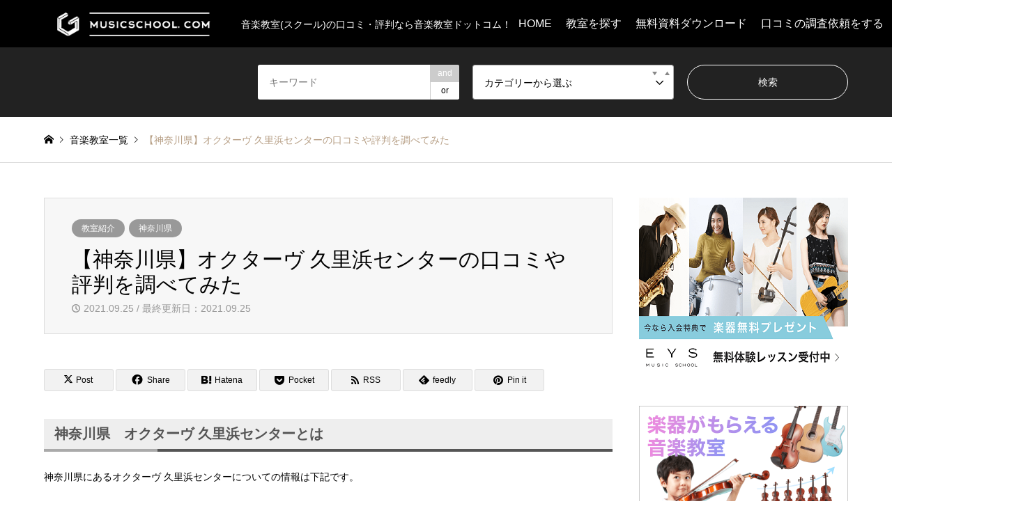

--- FILE ---
content_type: text/html; charset=UTF-8
request_url: https://www.coharubyr.com/%E3%80%90%E7%A5%9E%E5%A5%88%E5%B7%9D%E7%9C%8C%E3%80%91%E3%82%AA%E3%82%AF%E3%82%BF%E3%83%BC%E3%83%B4-%E4%B9%85%E9%87%8C%E6%B5%9C%E3%82%BB%E3%83%B3%E3%82%BF%E3%83%BC%E3%81%AE%E5%8F%A3%E3%82%B3%E3%83%9F/
body_size: 15309
content:
<!DOCTYPE html>
<html dir="ltr" lang="ja" prefix="og: https://ogp.me/ns#">
<head>
<meta charset="UTF-8">
<!--[if IE]><meta http-equiv="X-UA-Compatible" content="IE=edge"><![endif]-->
<meta name="viewport" content="width=device-width">
<title>【神奈川県】オクターヴ 久里浜センターの口コミや評判を調べてみた - 音楽教室ドットコム</title>
<meta name="description" content="神奈川県　オクターヴ 久里浜センターとは神奈川県にあるオクターヴ 久里浜センターについての情報は下記です。">
<link rel="pingback" href="https://www.coharubyr.com/xmlrpc.php">
<link rel="shortcut icon" href="https://www.coharubyr.com/wp-content/uploads/2021/01/favi-1.png">

		<!-- All in One SEO 4.9.3 - aioseo.com -->
	<meta name="description" content="神奈川県 オクターヴ 久里浜センターとは 神奈川県にあるオクターヴ 久里浜センターについての情報は下記です。" />
	<meta name="robots" content="max-image-preview:large" />
	<meta name="author" content="はぎー"/>
	<link rel="canonical" href="https://www.coharubyr.com/%e3%80%90%e7%a5%9e%e5%a5%88%e5%b7%9d%e7%9c%8c%e3%80%91%e3%82%aa%e3%82%af%e3%82%bf%e3%83%bc%e3%83%b4-%e4%b9%85%e9%87%8c%e6%b5%9c%e3%82%bb%e3%83%b3%e3%82%bf%e3%83%bc%e3%81%ae%e5%8f%a3%e3%82%b3%e3%83%9f/" />
	<meta name="generator" content="All in One SEO (AIOSEO) 4.9.3" />
		<meta property="og:locale" content="ja_JP" />
		<meta property="og:site_name" content="音楽教室ドットコム - 音楽教室(スクール)の口コミ・評判なら音楽教室ドットコム！" />
		<meta property="og:type" content="article" />
		<meta property="og:title" content="【神奈川県】オクターヴ 久里浜センターの口コミや評判を調べてみた - 音楽教室ドットコム" />
		<meta property="og:description" content="神奈川県 オクターヴ 久里浜センターとは 神奈川県にあるオクターヴ 久里浜センターについての情報は下記です。" />
		<meta property="og:url" content="https://www.coharubyr.com/%e3%80%90%e7%a5%9e%e5%a5%88%e5%b7%9d%e7%9c%8c%e3%80%91%e3%82%aa%e3%82%af%e3%82%bf%e3%83%bc%e3%83%b4-%e4%b9%85%e9%87%8c%e6%b5%9c%e3%82%bb%e3%83%b3%e3%82%bf%e3%83%bc%e3%81%ae%e5%8f%a3%e3%82%b3%e3%83%9f/" />
		<meta property="article:published_time" content="2021-09-24T17:31:12+00:00" />
		<meta property="article:modified_time" content="2021-09-24T17:31:12+00:00" />
		<meta property="article:publisher" content="https://www.facebook.com/musicschoolcom" />
		<meta name="twitter:card" content="summary" />
		<meta name="twitter:site" content="@music_schoolcom" />
		<meta name="twitter:title" content="【神奈川県】オクターヴ 久里浜センターの口コミや評判を調べてみた - 音楽教室ドットコム" />
		<meta name="twitter:description" content="神奈川県 オクターヴ 久里浜センターとは 神奈川県にあるオクターヴ 久里浜センターについての情報は下記です。" />
		<meta name="twitter:creator" content="@music_schoolcom" />
		<meta name="twitter:image" content="https://www.coharubyr.com/wp-content/uploads/2021/01/cropped-free_horizontal_on_white_by_logaster.png" />
		<script type="application/ld+json" class="aioseo-schema">
			{"@context":"https:\/\/schema.org","@graph":[{"@type":"BlogPosting","@id":"https:\/\/www.coharubyr.com\/%e3%80%90%e7%a5%9e%e5%a5%88%e5%b7%9d%e7%9c%8c%e3%80%91%e3%82%aa%e3%82%af%e3%82%bf%e3%83%bc%e3%83%b4-%e4%b9%85%e9%87%8c%e6%b5%9c%e3%82%bb%e3%83%b3%e3%82%bf%e3%83%bc%e3%81%ae%e5%8f%a3%e3%82%b3%e3%83%9f\/#blogposting","name":"\u3010\u795e\u5948\u5ddd\u770c\u3011\u30aa\u30af\u30bf\u30fc\u30f4 \u4e45\u91cc\u6d5c\u30bb\u30f3\u30bf\u30fc\u306e\u53e3\u30b3\u30df\u3084\u8a55\u5224\u3092\u8abf\u3079\u3066\u307f\u305f - \u97f3\u697d\u6559\u5ba4\u30c9\u30c3\u30c8\u30b3\u30e0","headline":"\u3010\u795e\u5948\u5ddd\u770c\u3011\u30aa\u30af\u30bf\u30fc\u30f4 \u4e45\u91cc\u6d5c\u30bb\u30f3\u30bf\u30fc\u306e\u53e3\u30b3\u30df\u3084\u8a55\u5224\u3092\u8abf\u3079\u3066\u307f\u305f","author":{"@id":"https:\/\/www.coharubyr.com\/author\/shota\/#author"},"publisher":{"@id":"https:\/\/www.coharubyr.com\/#person"},"image":{"@type":"ImageObject","@id":"https:\/\/www.coharubyr.com\/%e3%80%90%e7%a5%9e%e5%a5%88%e5%b7%9d%e7%9c%8c%e3%80%91%e3%82%aa%e3%82%af%e3%82%bf%e3%83%bc%e3%83%b4-%e4%b9%85%e9%87%8c%e6%b5%9c%e3%82%bb%e3%83%b3%e3%82%bf%e3%83%bc%e3%81%ae%e5%8f%a3%e3%82%b3%e3%83%9f\/#articleImage","url":"https:\/\/secure.gravatar.com\/avatar\/f8df5697556c9274e9bfe7f87c83eb9f632bb203d5e1f637ca1d7d2a5beeb629?s=96&d=mm&r=g","width":96,"height":96,"caption":"\u306f\u304e\u30fc"},"datePublished":"2021-09-25T02:31:12+09:00","dateModified":"2021-09-25T02:31:12+09:00","inLanguage":"ja","mainEntityOfPage":{"@id":"https:\/\/www.coharubyr.com\/%e3%80%90%e7%a5%9e%e5%a5%88%e5%b7%9d%e7%9c%8c%e3%80%91%e3%82%aa%e3%82%af%e3%82%bf%e3%83%bc%e3%83%b4-%e4%b9%85%e9%87%8c%e6%b5%9c%e3%82%bb%e3%83%b3%e3%82%bf%e3%83%bc%e3%81%ae%e5%8f%a3%e3%82%b3%e3%83%9f\/#webpage"},"isPartOf":{"@id":"https:\/\/www.coharubyr.com\/%e3%80%90%e7%a5%9e%e5%a5%88%e5%b7%9d%e7%9c%8c%e3%80%91%e3%82%aa%e3%82%af%e3%82%bf%e3%83%bc%e3%83%b4-%e4%b9%85%e9%87%8c%e6%b5%9c%e3%82%bb%e3%83%b3%e3%82%bf%e3%83%bc%e3%81%ae%e5%8f%a3%e3%82%b3%e3%83%9f\/#webpage"},"articleSection":"\u6559\u5ba4\u7d39\u4ecb, \u795e\u5948\u5ddd\u770c"},{"@type":"BreadcrumbList","@id":"https:\/\/www.coharubyr.com\/%e3%80%90%e7%a5%9e%e5%a5%88%e5%b7%9d%e7%9c%8c%e3%80%91%e3%82%aa%e3%82%af%e3%82%bf%e3%83%bc%e3%83%b4-%e4%b9%85%e9%87%8c%e6%b5%9c%e3%82%bb%e3%83%b3%e3%82%bf%e3%83%bc%e3%81%ae%e5%8f%a3%e3%82%b3%e3%83%9f\/#breadcrumblist","itemListElement":[{"@type":"ListItem","@id":"https:\/\/www.coharubyr.com#listItem","position":1,"name":"\u30db\u30fc\u30e0","item":"https:\/\/www.coharubyr.com","nextItem":{"@type":"ListItem","@id":"https:\/\/www.coharubyr.com\/category\/introduction\/#listItem","name":"\u6559\u5ba4\u7d39\u4ecb"}},{"@type":"ListItem","@id":"https:\/\/www.coharubyr.com\/category\/introduction\/#listItem","position":2,"name":"\u6559\u5ba4\u7d39\u4ecb","item":"https:\/\/www.coharubyr.com\/category\/introduction\/","nextItem":{"@type":"ListItem","@id":"https:\/\/www.coharubyr.com\/category\/introduction\/kanagawa\/#listItem","name":"\u795e\u5948\u5ddd\u770c"},"previousItem":{"@type":"ListItem","@id":"https:\/\/www.coharubyr.com#listItem","name":"\u30db\u30fc\u30e0"}},{"@type":"ListItem","@id":"https:\/\/www.coharubyr.com\/category\/introduction\/kanagawa\/#listItem","position":3,"name":"\u795e\u5948\u5ddd\u770c","item":"https:\/\/www.coharubyr.com\/category\/introduction\/kanagawa\/","nextItem":{"@type":"ListItem","@id":"https:\/\/www.coharubyr.com\/%e3%80%90%e7%a5%9e%e5%a5%88%e5%b7%9d%e7%9c%8c%e3%80%91%e3%82%aa%e3%82%af%e3%82%bf%e3%83%bc%e3%83%b4-%e4%b9%85%e9%87%8c%e6%b5%9c%e3%82%bb%e3%83%b3%e3%82%bf%e3%83%bc%e3%81%ae%e5%8f%a3%e3%82%b3%e3%83%9f\/#listItem","name":"\u3010\u795e\u5948\u5ddd\u770c\u3011\u30aa\u30af\u30bf\u30fc\u30f4 \u4e45\u91cc\u6d5c\u30bb\u30f3\u30bf\u30fc\u306e\u53e3\u30b3\u30df\u3084\u8a55\u5224\u3092\u8abf\u3079\u3066\u307f\u305f"},"previousItem":{"@type":"ListItem","@id":"https:\/\/www.coharubyr.com\/category\/introduction\/#listItem","name":"\u6559\u5ba4\u7d39\u4ecb"}},{"@type":"ListItem","@id":"https:\/\/www.coharubyr.com\/%e3%80%90%e7%a5%9e%e5%a5%88%e5%b7%9d%e7%9c%8c%e3%80%91%e3%82%aa%e3%82%af%e3%82%bf%e3%83%bc%e3%83%b4-%e4%b9%85%e9%87%8c%e6%b5%9c%e3%82%bb%e3%83%b3%e3%82%bf%e3%83%bc%e3%81%ae%e5%8f%a3%e3%82%b3%e3%83%9f\/#listItem","position":4,"name":"\u3010\u795e\u5948\u5ddd\u770c\u3011\u30aa\u30af\u30bf\u30fc\u30f4 \u4e45\u91cc\u6d5c\u30bb\u30f3\u30bf\u30fc\u306e\u53e3\u30b3\u30df\u3084\u8a55\u5224\u3092\u8abf\u3079\u3066\u307f\u305f","previousItem":{"@type":"ListItem","@id":"https:\/\/www.coharubyr.com\/category\/introduction\/kanagawa\/#listItem","name":"\u795e\u5948\u5ddd\u770c"}}]},{"@type":"Person","@id":"https:\/\/www.coharubyr.com\/#person","name":"\u306f\u304e\u30fc","image":{"@type":"ImageObject","@id":"https:\/\/www.coharubyr.com\/%e3%80%90%e7%a5%9e%e5%a5%88%e5%b7%9d%e7%9c%8c%e3%80%91%e3%82%aa%e3%82%af%e3%82%bf%e3%83%bc%e3%83%b4-%e4%b9%85%e9%87%8c%e6%b5%9c%e3%82%bb%e3%83%b3%e3%82%bf%e3%83%bc%e3%81%ae%e5%8f%a3%e3%82%b3%e3%83%9f\/#personImage","url":"https:\/\/secure.gravatar.com\/avatar\/f8df5697556c9274e9bfe7f87c83eb9f632bb203d5e1f637ca1d7d2a5beeb629?s=96&d=mm&r=g","width":96,"height":96,"caption":"\u306f\u304e\u30fc"},"sameAs":["@music_schoolcom"]},{"@type":"Person","@id":"https:\/\/www.coharubyr.com\/author\/shota\/#author","url":"https:\/\/www.coharubyr.com\/author\/shota\/","name":"\u306f\u304e\u30fc","image":{"@type":"ImageObject","@id":"https:\/\/www.coharubyr.com\/%e3%80%90%e7%a5%9e%e5%a5%88%e5%b7%9d%e7%9c%8c%e3%80%91%e3%82%aa%e3%82%af%e3%82%bf%e3%83%bc%e3%83%b4-%e4%b9%85%e9%87%8c%e6%b5%9c%e3%82%bb%e3%83%b3%e3%82%bf%e3%83%bc%e3%81%ae%e5%8f%a3%e3%82%b3%e3%83%9f\/#authorImage","url":"https:\/\/secure.gravatar.com\/avatar\/f8df5697556c9274e9bfe7f87c83eb9f632bb203d5e1f637ca1d7d2a5beeb629?s=96&d=mm&r=g","width":96,"height":96,"caption":"\u306f\u304e\u30fc"},"sameAs":["@music_schoolcom"]},{"@type":"WebPage","@id":"https:\/\/www.coharubyr.com\/%e3%80%90%e7%a5%9e%e5%a5%88%e5%b7%9d%e7%9c%8c%e3%80%91%e3%82%aa%e3%82%af%e3%82%bf%e3%83%bc%e3%83%b4-%e4%b9%85%e9%87%8c%e6%b5%9c%e3%82%bb%e3%83%b3%e3%82%bf%e3%83%bc%e3%81%ae%e5%8f%a3%e3%82%b3%e3%83%9f\/#webpage","url":"https:\/\/www.coharubyr.com\/%e3%80%90%e7%a5%9e%e5%a5%88%e5%b7%9d%e7%9c%8c%e3%80%91%e3%82%aa%e3%82%af%e3%82%bf%e3%83%bc%e3%83%b4-%e4%b9%85%e9%87%8c%e6%b5%9c%e3%82%bb%e3%83%b3%e3%82%bf%e3%83%bc%e3%81%ae%e5%8f%a3%e3%82%b3%e3%83%9f\/","name":"\u3010\u795e\u5948\u5ddd\u770c\u3011\u30aa\u30af\u30bf\u30fc\u30f4 \u4e45\u91cc\u6d5c\u30bb\u30f3\u30bf\u30fc\u306e\u53e3\u30b3\u30df\u3084\u8a55\u5224\u3092\u8abf\u3079\u3066\u307f\u305f - \u97f3\u697d\u6559\u5ba4\u30c9\u30c3\u30c8\u30b3\u30e0","description":"\u795e\u5948\u5ddd\u770c \u30aa\u30af\u30bf\u30fc\u30f4 \u4e45\u91cc\u6d5c\u30bb\u30f3\u30bf\u30fc\u3068\u306f \u795e\u5948\u5ddd\u770c\u306b\u3042\u308b\u30aa\u30af\u30bf\u30fc\u30f4 \u4e45\u91cc\u6d5c\u30bb\u30f3\u30bf\u30fc\u306b\u3064\u3044\u3066\u306e\u60c5\u5831\u306f\u4e0b\u8a18\u3067\u3059\u3002","inLanguage":"ja","isPartOf":{"@id":"https:\/\/www.coharubyr.com\/#website"},"breadcrumb":{"@id":"https:\/\/www.coharubyr.com\/%e3%80%90%e7%a5%9e%e5%a5%88%e5%b7%9d%e7%9c%8c%e3%80%91%e3%82%aa%e3%82%af%e3%82%bf%e3%83%bc%e3%83%b4-%e4%b9%85%e9%87%8c%e6%b5%9c%e3%82%bb%e3%83%b3%e3%82%bf%e3%83%bc%e3%81%ae%e5%8f%a3%e3%82%b3%e3%83%9f\/#breadcrumblist"},"author":{"@id":"https:\/\/www.coharubyr.com\/author\/shota\/#author"},"creator":{"@id":"https:\/\/www.coharubyr.com\/author\/shota\/#author"},"datePublished":"2021-09-25T02:31:12+09:00","dateModified":"2021-09-25T02:31:12+09:00"},{"@type":"WebSite","@id":"https:\/\/www.coharubyr.com\/#website","url":"https:\/\/www.coharubyr.com\/","name":"\u97f3\u697d\u6559\u5ba4\u30c9\u30c3\u30c8\u30b3\u30e0","description":"\u97f3\u697d\u6559\u5ba4(\u30b9\u30af\u30fc\u30eb)\u306e\u53e3\u30b3\u30df\u30fb\u8a55\u5224\u306a\u3089\u97f3\u697d\u6559\u5ba4\u30c9\u30c3\u30c8\u30b3\u30e0\uff01","inLanguage":"ja","publisher":{"@id":"https:\/\/www.coharubyr.com\/#person"}}]}
		</script>
		<!-- All in One SEO -->

<link rel='dns-prefetch' href='//www.google.com' />
<link rel="alternate" type="application/rss+xml" title="音楽教室ドットコム &raquo; フィード" href="https://www.coharubyr.com/feed/" />
<link rel="alternate" type="application/rss+xml" title="音楽教室ドットコム &raquo; コメントフィード" href="https://www.coharubyr.com/comments/feed/" />
<link rel="alternate" type="application/rss+xml" title="音楽教室ドットコム &raquo; 【神奈川県】オクターヴ 久里浜センターの口コミや評判を調べてみた のコメントのフィード" href="https://www.coharubyr.com/%e3%80%90%e7%a5%9e%e5%a5%88%e5%b7%9d%e7%9c%8c%e3%80%91%e3%82%aa%e3%82%af%e3%82%bf%e3%83%bc%e3%83%b4-%e4%b9%85%e9%87%8c%e6%b5%9c%e3%82%bb%e3%83%b3%e3%82%bf%e3%83%bc%e3%81%ae%e5%8f%a3%e3%82%b3%e3%83%9f/feed/" />
<link rel="alternate" title="oEmbed (JSON)" type="application/json+oembed" href="https://www.coharubyr.com/wp-json/oembed/1.0/embed?url=https%3A%2F%2Fwww.coharubyr.com%2F%25e3%2580%2590%25e7%25a5%259e%25e5%25a5%2588%25e5%25b7%259d%25e7%259c%258c%25e3%2580%2591%25e3%2582%25aa%25e3%2582%25af%25e3%2582%25bf%25e3%2583%25bc%25e3%2583%25b4-%25e4%25b9%2585%25e9%2587%258c%25e6%25b5%259c%25e3%2582%25bb%25e3%2583%25b3%25e3%2582%25bf%25e3%2583%25bc%25e3%2581%25ae%25e5%258f%25a3%25e3%2582%25b3%25e3%2583%259f%2F" />
<link rel="alternate" title="oEmbed (XML)" type="text/xml+oembed" href="https://www.coharubyr.com/wp-json/oembed/1.0/embed?url=https%3A%2F%2Fwww.coharubyr.com%2F%25e3%2580%2590%25e7%25a5%259e%25e5%25a5%2588%25e5%25b7%259d%25e7%259c%258c%25e3%2580%2591%25e3%2582%25aa%25e3%2582%25af%25e3%2582%25bf%25e3%2583%25bc%25e3%2583%25b4-%25e4%25b9%2585%25e9%2587%258c%25e6%25b5%259c%25e3%2582%25bb%25e3%2583%25b3%25e3%2582%25bf%25e3%2583%25bc%25e3%2581%25ae%25e5%258f%25a3%25e3%2582%25b3%25e3%2583%259f%2F&#038;format=xml" />
<style id='wp-img-auto-sizes-contain-inline-css' type='text/css'>
img:is([sizes=auto i],[sizes^="auto," i]){contain-intrinsic-size:3000px 1500px}
/*# sourceURL=wp-img-auto-sizes-contain-inline-css */
</style>
<link rel='stylesheet' id='wpcfs-form-css' href='https://www.coharubyr.com/wp-content/plugins/wp-custom-fields-search/templates/form.css?ver=6.9' type='text/css' media='all' />
<link rel='stylesheet' id='style-css' href='https://www.coharubyr.com/wp-content/themes/gensen_tcd050/style.css?ver=1.21' type='text/css' media='all' />
<style id='wp-emoji-styles-inline-css' type='text/css'>

	img.wp-smiley, img.emoji {
		display: inline !important;
		border: none !important;
		box-shadow: none !important;
		height: 1em !important;
		width: 1em !important;
		margin: 0 0.07em !important;
		vertical-align: -0.1em !important;
		background: none !important;
		padding: 0 !important;
	}
/*# sourceURL=wp-emoji-styles-inline-css */
</style>
<link rel='stylesheet' id='wp-block-library-css' href='https://www.coharubyr.com/wp-includes/css/dist/block-library/style.min.css?ver=6.9' type='text/css' media='all' />
<style id='global-styles-inline-css' type='text/css'>
:root{--wp--preset--aspect-ratio--square: 1;--wp--preset--aspect-ratio--4-3: 4/3;--wp--preset--aspect-ratio--3-4: 3/4;--wp--preset--aspect-ratio--3-2: 3/2;--wp--preset--aspect-ratio--2-3: 2/3;--wp--preset--aspect-ratio--16-9: 16/9;--wp--preset--aspect-ratio--9-16: 9/16;--wp--preset--color--black: #000000;--wp--preset--color--cyan-bluish-gray: #abb8c3;--wp--preset--color--white: #ffffff;--wp--preset--color--pale-pink: #f78da7;--wp--preset--color--vivid-red: #cf2e2e;--wp--preset--color--luminous-vivid-orange: #ff6900;--wp--preset--color--luminous-vivid-amber: #fcb900;--wp--preset--color--light-green-cyan: #7bdcb5;--wp--preset--color--vivid-green-cyan: #00d084;--wp--preset--color--pale-cyan-blue: #8ed1fc;--wp--preset--color--vivid-cyan-blue: #0693e3;--wp--preset--color--vivid-purple: #9b51e0;--wp--preset--gradient--vivid-cyan-blue-to-vivid-purple: linear-gradient(135deg,rgb(6,147,227) 0%,rgb(155,81,224) 100%);--wp--preset--gradient--light-green-cyan-to-vivid-green-cyan: linear-gradient(135deg,rgb(122,220,180) 0%,rgb(0,208,130) 100%);--wp--preset--gradient--luminous-vivid-amber-to-luminous-vivid-orange: linear-gradient(135deg,rgb(252,185,0) 0%,rgb(255,105,0) 100%);--wp--preset--gradient--luminous-vivid-orange-to-vivid-red: linear-gradient(135deg,rgb(255,105,0) 0%,rgb(207,46,46) 100%);--wp--preset--gradient--very-light-gray-to-cyan-bluish-gray: linear-gradient(135deg,rgb(238,238,238) 0%,rgb(169,184,195) 100%);--wp--preset--gradient--cool-to-warm-spectrum: linear-gradient(135deg,rgb(74,234,220) 0%,rgb(151,120,209) 20%,rgb(207,42,186) 40%,rgb(238,44,130) 60%,rgb(251,105,98) 80%,rgb(254,248,76) 100%);--wp--preset--gradient--blush-light-purple: linear-gradient(135deg,rgb(255,206,236) 0%,rgb(152,150,240) 100%);--wp--preset--gradient--blush-bordeaux: linear-gradient(135deg,rgb(254,205,165) 0%,rgb(254,45,45) 50%,rgb(107,0,62) 100%);--wp--preset--gradient--luminous-dusk: linear-gradient(135deg,rgb(255,203,112) 0%,rgb(199,81,192) 50%,rgb(65,88,208) 100%);--wp--preset--gradient--pale-ocean: linear-gradient(135deg,rgb(255,245,203) 0%,rgb(182,227,212) 50%,rgb(51,167,181) 100%);--wp--preset--gradient--electric-grass: linear-gradient(135deg,rgb(202,248,128) 0%,rgb(113,206,126) 100%);--wp--preset--gradient--midnight: linear-gradient(135deg,rgb(2,3,129) 0%,rgb(40,116,252) 100%);--wp--preset--font-size--small: 13px;--wp--preset--font-size--medium: 20px;--wp--preset--font-size--large: 36px;--wp--preset--font-size--x-large: 42px;--wp--preset--spacing--20: 0.44rem;--wp--preset--spacing--30: 0.67rem;--wp--preset--spacing--40: 1rem;--wp--preset--spacing--50: 1.5rem;--wp--preset--spacing--60: 2.25rem;--wp--preset--spacing--70: 3.38rem;--wp--preset--spacing--80: 5.06rem;--wp--preset--shadow--natural: 6px 6px 9px rgba(0, 0, 0, 0.2);--wp--preset--shadow--deep: 12px 12px 50px rgba(0, 0, 0, 0.4);--wp--preset--shadow--sharp: 6px 6px 0px rgba(0, 0, 0, 0.2);--wp--preset--shadow--outlined: 6px 6px 0px -3px rgb(255, 255, 255), 6px 6px rgb(0, 0, 0);--wp--preset--shadow--crisp: 6px 6px 0px rgb(0, 0, 0);}:where(.is-layout-flex){gap: 0.5em;}:where(.is-layout-grid){gap: 0.5em;}body .is-layout-flex{display: flex;}.is-layout-flex{flex-wrap: wrap;align-items: center;}.is-layout-flex > :is(*, div){margin: 0;}body .is-layout-grid{display: grid;}.is-layout-grid > :is(*, div){margin: 0;}:where(.wp-block-columns.is-layout-flex){gap: 2em;}:where(.wp-block-columns.is-layout-grid){gap: 2em;}:where(.wp-block-post-template.is-layout-flex){gap: 1.25em;}:where(.wp-block-post-template.is-layout-grid){gap: 1.25em;}.has-black-color{color: var(--wp--preset--color--black) !important;}.has-cyan-bluish-gray-color{color: var(--wp--preset--color--cyan-bluish-gray) !important;}.has-white-color{color: var(--wp--preset--color--white) !important;}.has-pale-pink-color{color: var(--wp--preset--color--pale-pink) !important;}.has-vivid-red-color{color: var(--wp--preset--color--vivid-red) !important;}.has-luminous-vivid-orange-color{color: var(--wp--preset--color--luminous-vivid-orange) !important;}.has-luminous-vivid-amber-color{color: var(--wp--preset--color--luminous-vivid-amber) !important;}.has-light-green-cyan-color{color: var(--wp--preset--color--light-green-cyan) !important;}.has-vivid-green-cyan-color{color: var(--wp--preset--color--vivid-green-cyan) !important;}.has-pale-cyan-blue-color{color: var(--wp--preset--color--pale-cyan-blue) !important;}.has-vivid-cyan-blue-color{color: var(--wp--preset--color--vivid-cyan-blue) !important;}.has-vivid-purple-color{color: var(--wp--preset--color--vivid-purple) !important;}.has-black-background-color{background-color: var(--wp--preset--color--black) !important;}.has-cyan-bluish-gray-background-color{background-color: var(--wp--preset--color--cyan-bluish-gray) !important;}.has-white-background-color{background-color: var(--wp--preset--color--white) !important;}.has-pale-pink-background-color{background-color: var(--wp--preset--color--pale-pink) !important;}.has-vivid-red-background-color{background-color: var(--wp--preset--color--vivid-red) !important;}.has-luminous-vivid-orange-background-color{background-color: var(--wp--preset--color--luminous-vivid-orange) !important;}.has-luminous-vivid-amber-background-color{background-color: var(--wp--preset--color--luminous-vivid-amber) !important;}.has-light-green-cyan-background-color{background-color: var(--wp--preset--color--light-green-cyan) !important;}.has-vivid-green-cyan-background-color{background-color: var(--wp--preset--color--vivid-green-cyan) !important;}.has-pale-cyan-blue-background-color{background-color: var(--wp--preset--color--pale-cyan-blue) !important;}.has-vivid-cyan-blue-background-color{background-color: var(--wp--preset--color--vivid-cyan-blue) !important;}.has-vivid-purple-background-color{background-color: var(--wp--preset--color--vivid-purple) !important;}.has-black-border-color{border-color: var(--wp--preset--color--black) !important;}.has-cyan-bluish-gray-border-color{border-color: var(--wp--preset--color--cyan-bluish-gray) !important;}.has-white-border-color{border-color: var(--wp--preset--color--white) !important;}.has-pale-pink-border-color{border-color: var(--wp--preset--color--pale-pink) !important;}.has-vivid-red-border-color{border-color: var(--wp--preset--color--vivid-red) !important;}.has-luminous-vivid-orange-border-color{border-color: var(--wp--preset--color--luminous-vivid-orange) !important;}.has-luminous-vivid-amber-border-color{border-color: var(--wp--preset--color--luminous-vivid-amber) !important;}.has-light-green-cyan-border-color{border-color: var(--wp--preset--color--light-green-cyan) !important;}.has-vivid-green-cyan-border-color{border-color: var(--wp--preset--color--vivid-green-cyan) !important;}.has-pale-cyan-blue-border-color{border-color: var(--wp--preset--color--pale-cyan-blue) !important;}.has-vivid-cyan-blue-border-color{border-color: var(--wp--preset--color--vivid-cyan-blue) !important;}.has-vivid-purple-border-color{border-color: var(--wp--preset--color--vivid-purple) !important;}.has-vivid-cyan-blue-to-vivid-purple-gradient-background{background: var(--wp--preset--gradient--vivid-cyan-blue-to-vivid-purple) !important;}.has-light-green-cyan-to-vivid-green-cyan-gradient-background{background: var(--wp--preset--gradient--light-green-cyan-to-vivid-green-cyan) !important;}.has-luminous-vivid-amber-to-luminous-vivid-orange-gradient-background{background: var(--wp--preset--gradient--luminous-vivid-amber-to-luminous-vivid-orange) !important;}.has-luminous-vivid-orange-to-vivid-red-gradient-background{background: var(--wp--preset--gradient--luminous-vivid-orange-to-vivid-red) !important;}.has-very-light-gray-to-cyan-bluish-gray-gradient-background{background: var(--wp--preset--gradient--very-light-gray-to-cyan-bluish-gray) !important;}.has-cool-to-warm-spectrum-gradient-background{background: var(--wp--preset--gradient--cool-to-warm-spectrum) !important;}.has-blush-light-purple-gradient-background{background: var(--wp--preset--gradient--blush-light-purple) !important;}.has-blush-bordeaux-gradient-background{background: var(--wp--preset--gradient--blush-bordeaux) !important;}.has-luminous-dusk-gradient-background{background: var(--wp--preset--gradient--luminous-dusk) !important;}.has-pale-ocean-gradient-background{background: var(--wp--preset--gradient--pale-ocean) !important;}.has-electric-grass-gradient-background{background: var(--wp--preset--gradient--electric-grass) !important;}.has-midnight-gradient-background{background: var(--wp--preset--gradient--midnight) !important;}.has-small-font-size{font-size: var(--wp--preset--font-size--small) !important;}.has-medium-font-size{font-size: var(--wp--preset--font-size--medium) !important;}.has-large-font-size{font-size: var(--wp--preset--font-size--large) !important;}.has-x-large-font-size{font-size: var(--wp--preset--font-size--x-large) !important;}
/*# sourceURL=global-styles-inline-css */
</style>

<style id='classic-theme-styles-inline-css' type='text/css'>
/*! This file is auto-generated */
.wp-block-button__link{color:#fff;background-color:#32373c;border-radius:9999px;box-shadow:none;text-decoration:none;padding:calc(.667em + 2px) calc(1.333em + 2px);font-size:1.125em}.wp-block-file__button{background:#32373c;color:#fff;text-decoration:none}
/*# sourceURL=/wp-includes/css/classic-themes.min.css */
</style>
<link rel='stylesheet' id='searchandfilter-css' href='https://www.coharubyr.com/wp-content/plugins/search-filter/style.css?ver=1' type='text/css' media='all' />
<link rel='stylesheet' id='usp_style-css' href='https://www.coharubyr.com/wp-content/plugins/user-submitted-posts/resources/usp.css?ver=20250329' type='text/css' media='all' />
<link rel='stylesheet' id='tablepress-default-css' href='https://www.coharubyr.com/wp-content/tablepress-combined.min.css?ver=46' type='text/css' media='all' />
<script type="text/javascript" src="https://www.coharubyr.com/wp-includes/js/jquery/jquery.min.js?ver=3.7.1" id="jquery-core-js"></script>
<script type="text/javascript" src="https://www.coharubyr.com/wp-includes/js/jquery/jquery-migrate.min.js?ver=3.4.1" id="jquery-migrate-js"></script>
<script type="text/javascript" src="https://www.google.com/recaptcha/api.js?ver=20250329" id="usp_recaptcha-js"></script>
<script type="text/javascript" src="https://www.coharubyr.com/wp-content/plugins/user-submitted-posts/resources/jquery.cookie.js?ver=20250329" id="usp_cookie-js"></script>
<script type="text/javascript" src="https://www.coharubyr.com/wp-content/plugins/user-submitted-posts/resources/jquery.parsley.min.js?ver=20250329" id="usp_parsley-js"></script>
<script type="text/javascript" id="usp_core-js-before">
/* <![CDATA[ */
var usp_custom_field = "usp_custom_field"; var usp_custom_field_2 = "usp_custom_field_2"; var usp_custom_checkbox = "usp_custom_checkbox"; var usp_case_sensitivity = "false"; var usp_min_images = 0; var usp_max_images = 1; var usp_parsley_error = "\u5fdc\u7b54\u304c\u9593\u9055\u3063\u3066\u3044\u307e\u3059\u3002"; var usp_multiple_cats = 0; var usp_existing_tags = 0; var usp_recaptcha_disp = "show"; var usp_recaptcha_vers = "2"; var usp_recaptcha_key = ""; var challenge_nonce = "050ede8636"; var ajax_url = "https:\/\/www.coharubyr.com\/wp-admin\/admin-ajax.php"; 
//# sourceURL=usp_core-js-before
/* ]]> */
</script>
<script type="text/javascript" src="https://www.coharubyr.com/wp-content/plugins/user-submitted-posts/resources/jquery.usp.core.js?ver=20250329" id="usp_core-js"></script>
<link rel="https://api.w.org/" href="https://www.coharubyr.com/wp-json/" /><link rel="alternate" title="JSON" type="application/json" href="https://www.coharubyr.com/wp-json/wp/v2/posts/4180" /><link rel='shortlink' href='https://www.coharubyr.com/?p=4180' />
<meta name="cdp-version" content="1.5.0" /><!-- start Simple Custom CSS and JS -->
<style type="text/css">
.entry-content.cf > ol {}

.entry-content.cf > ol{
  counter-reset:li;
  font: 18px/1.6 'arial narrow', sans-serif;
  list-style: none;
  padding:0;
}
.entry-content.cf > ol li{
  position: relative;
  font-weight: bold;
  line-height: 2;
  margin: 10px 0;
  padding-left: 40px;
  -webkit-transition: 0.3s;
  -moz-transition: 0.3s;
  -o-transition: 0.3s;
  -ms-transition: 0.3s;
  transition: 0.3s;
}
.entry-content.cf > ol li:nth-child(4n+1){
  border:dashed 1px #81beef;
}
.entry-content.cf > ol li:nth-child(4n+2){
  border:dashed 1px #81beef;
}
.entry-content.cf > ol li:nth-child(4n+3){
  border:dashed 1px #81beef;
}
.entry-content.cf > ol li:nth-child(4n+4){
  border:dashed 1px #81beef;
}
.entry-content.cf > ol li:before{
  counter-increment: li;
  content: counter(li);
  position: absolute;
  left: -1px;
  color: #fff;
  text-align: center;
  line-height: 2;
  width: 30px;
  height: 100%;
  top: 50%;
  -moz-transform: translateY(-50%);
  -webkit-transform: translateY(-50%);
  -o-transform: translateY(-50%);
  -ms-transform: translateY(-50%);
  transform: translateY(-50%);
}
.entry-content.cf > ol li:nth-child(4n+1):before{
  background: #81beef;
}
.entry-content.cf > ol li:nth-child(4n+2):before{
  background: #81beef;
}
.entry-content.cf > ol li:nth-child(4n+3):before{
  background: #81beef;
}
.entry-content.cf > ol li:nth-child(4n+4):before{
  background: #81beef;
}
.entry-content.cf > ol li:hover{
  color:#fff;
  overflow: hidden;
  z-index: 1;
}
.entry-content.cf > ol li:nth-child(4n+1):hover{
  background: #81beef;
}
.entry-content.cf > ol li:nth-child(4n+1):hover:before{
  background: #fff;
  color: #81beef;
}
.entry-content.cf > ol li:nth-child(4n+2):hover{
  background: #81beef;
}
.entry-content.cf > ol li:nth-child(4n+2):hover:before{
  background: #fff;
  color: #81beef;
}
.entry-content.cf > ol li:nth-child(4n+3):hover{
  background: #81beef;
}
.entry-content.cf > ol li:nth-child(4n+3):hover:before{
  background: #fff;
  color: #81beef;
}
.entry-content.cf > ol li:nth-child(4n+4):hover{
  background: #81beef;
}
.entry-content.cf > ol li:nth-child(4n+4):hover:before{
  background: #fff;
  color: #81beef;
}

@media screen and (max-width: 480px){
    form.searchandfilter li {
        display: block;
        margin: 5px 0;
        width: 100%;
    }
    
    .searchandfilter ul {
        display: block;
    }
}
</style>
<!-- end Simple Custom CSS and JS -->
<!-- start Simple Custom CSS and JS -->
<script type="text/javascript">


// jQuery を利用するには、以下のように jQuery.ready() 内のコードを囲む
// ことを忘れないでください:

jQuery(document).ready(function( $ ){
    $(window).on('scroll',function(){

  $('h3 span[id^="toc"]').each(function(){
    var position = $(this).offset().top;
    var scroll = $(window).scrollTop();
    var windowHeight = $(window).height();
    if (scroll > position - windowHeight){
      $(this).addClass('isActive');
    }
  });
  
 });
});


</script>
<!-- end Simple Custom CSS and JS -->

<link rel="stylesheet" href="https://www.coharubyr.com/wp-content/themes/gensen_tcd050/css/design-plus.css?ver=1.21">
<link rel="stylesheet" href="https://www.coharubyr.com/wp-content/themes/gensen_tcd050/css/sns-botton.css?ver=1.21">
<link rel="stylesheet" href="https://www.coharubyr.com/wp-content/themes/gensen_tcd050/css/responsive.css?ver=1.21">
<link rel="stylesheet" href="https://www.coharubyr.com/wp-content/themes/gensen_tcd050/css/footer-bar.css?ver=1.21">

<script src="https://www.coharubyr.com/wp-content/themes/gensen_tcd050/js/jquery.easing.1.3.js?ver=1.21"></script>
<script src="https://www.coharubyr.com/wp-content/themes/gensen_tcd050/js/jquery.textOverflowEllipsis.js?ver=1.21"></script>
<script src="https://www.coharubyr.com/wp-content/themes/gensen_tcd050/js/jscript.js?ver=1.21"></script>
<script src="https://www.coharubyr.com/wp-content/themes/gensen_tcd050/js/comment.js?ver=1.21"></script>
<script src="https://www.coharubyr.com/wp-content/themes/gensen_tcd050/js/jquery.chosen.min.js?ver=1.21"></script>
<link rel="stylesheet" href="https://www.coharubyr.com/wp-content/themes/gensen_tcd050/css/jquery.chosen.css?ver=1.21">

<style type="text/css">
body, input, textarea, select { font-family: Arial, "Hiragino Kaku Gothic ProN", "ヒラギノ角ゴ ProN W3", "メイリオ", Meiryo, sans-serif; }
.rich_font { font-family: "Hiragino Sans", "ヒラギノ角ゴ ProN", "Hiragino Kaku Gothic ProN", "游ゴシック", YuGothic, "メイリオ", Meiryo, sans-serif; font-weight: 500; }

#header_logo #logo_text .logo { font-size:36px; }
#header_logo_fix #logo_text_fixed .logo { font-size:36px; }
#footer_logo .logo_text { font-size:36px; }
#post_title { font-size:30px; }
.post_content { font-size:14px; }
#archive_headline { font-size:42px; }
#archive_desc { font-size:14px; }
  
@media screen and (max-width:1024px) {
  #header_logo #logo_text .logo { font-size:26px; }
  #header_logo_fix #logo_text_fixed .logo { font-size:26px; }
  #footer_logo .logo_text { font-size:26px; }
  #post_title { font-size:16px; }
  .post_content { font-size:14px; }
  #archive_headline { font-size:20px; }
  #archive_desc { font-size:14px; }
}




.image {
overflow: hidden;
-webkit-backface-visibility: hidden;
backface-visibility: hidden;
-webkit-transition-duration: .35s;
-moz-transition-duration: .35s;
-ms-transition-duration: .35s;
-o-transition-duration: .35s;
transition-duration: .35s;
}
.image img {
-webkit-backface-visibility: hidden;
backface-visibility: hidden;
-webkit-transform: scale(1);
-webkit-transition-property: opacity, scale, -webkit-transform, transform;
-webkit-transition-duration: .35s;
-moz-transform: scale(1);
-moz-transition-property: opacity, scale, -moz-transform, transform;
-moz-transition-duration: .35s;
-ms-transform: scale(1);
-ms-transition-property: opacity, scale, -ms-transform, transform;
-ms-transition-duration: .35s;
-o-transform: scale(1);
-o-transition-property: opacity, scale, -o-transform, transform;
-o-transition-duration: .35s;
transform: scale(1);
transition-property: opacity, scale, transform;
transition-duration: .35s;
}
.image:hover img, a:hover .image img {
-webkit-transform: scale(1.2);
-moz-transform: scale(1.2);
-ms-transform: scale(1.2);
-o-transform: scale(1.2);
transform: scale(1.2);
}
.introduce_list_col a:hover .image img {
-webkit-transform: scale(1.2) translate3d(-41.66%, 0, 0);
-moz-transform: scale(1.2) translate3d(-41.66%, 0, 0);
-ms-transform: scale(1.2) translate3d(-41.66%, 0, 0);
-o-transform: scale(1.2) translate3d(-41.66%, 0, 0);
transform: scale(1.2) translate3d(-41.66%, 0, 0);
}


.archive_filter .button input:hover, .archive_sort dt,#post_pagination p, #post_pagination a:hover, #return_top a, .c-pw__btn,
#comment_header ul li a:hover, #comment_header ul li.comment_switch_active a, #comment_header #comment_closed p,
#introduce_slider .slick-dots li button:hover, #introduce_slider .slick-dots li.slick-active button
{ background-color:#b69e84; }

#comment_header ul li.comment_switch_active a, #comment_header #comment_closed p, #guest_info input:focus, #comment_textarea textarea:focus
{ border-color:#b69e84; }

#comment_header ul li.comment_switch_active a:after, #comment_header #comment_closed p:after
{ border-color:#b69e84 transparent transparent transparent; }

.header_search_inputs .chosen-results li[data-option-array-index="0"]
{ background-color:#b69e84 !important; border-color:#b69e84; }

a:hover, #bread_crumb li a:hover, #bread_crumb li.home a:hover:before, #bread_crumb li.last,
#archive_headline, .archive_header .headline, .archive_filter_headline, #related_post .headline,
#introduce_header .headline, .introduce_list_col .info .title, .introduce_archive_banner_link a:hover,
#recent_news .headline, #recent_news li a:hover, #comment_headline,
.side_headline,.widget_block .wp-block-heading, ul.banner_list li a:hover .caption, .footer_headline, .footer_widget a:hover,
#index_news .entry-date, #recent_news .show_date li .date, .cb_content-carousel a:hover .image .title,#index_news_mobile .entry-date
{ color:#b69e84; }

.cb_content-blog_list .archive_link a{ background-color:#b69e84; }
#index_news_mobile .archive_link a:hover, .cb_content-blog_list .archive_link a:hover, #load_post a:hover, #submit_comment:hover, .c-pw__btn:hover,.widget_tag_cloud .tagcloud a:hover
{ background-color:#92785f; }

#header_search select:focus, .header_search_inputs .chosen-with-drop .chosen-single span, #footer_contents a:hover, #footer_nav a:hover, #footer_social_link li:hover:before,
#header_slider .slick-arrow:hover, .cb_content-carousel .slick-arrow:hover
{ color:#92785f; }

.post_content a, .custom-html-widget a { color:#b69e84; }

#header_search, #index_header_search { background-color:#222222; }

#footer_nav { background-color:#F7F7F7; }
#footer_contents { background-color:#222222; }

#header_search_submit { background-color:rgba(0,0,0,0); }
#header_search_submit:hover { background-color:rgba(146,120,95,1.0); }
.cat-category { background-color:#999999 !important; }

@media only screen and (min-width:1025px) {
  #global_menu ul ul a { background-color:#b69e84; }
  #global_menu ul ul a:hover, #global_menu ul ul .current-menu-item > a { background-color:#92785f; }
  #header_top { background-color:#000000; }
  .has_header_content #header_top { background-color:rgba(0,0,0,0); }
  .fix_top.header_fix #header_top { background-color:rgba(0,0,0,0.8); }
  #header_logo a, #global_menu > ul > li > a { color:#ffffff; }
  #header_logo_fix a, .fix_top.header_fix #global_menu > ul > li > a { color:#ffffff; }
  .has_header_content #index_header_search { background-color:rgba(34,34,34,0.6); }
}
@media screen and (max-width:1024px) {
  #global_menu { background-color:#b69e84; }
  #global_menu a:hover, #global_menu .current-menu-item > a { background-color:#92785f; }
  #header_top { background-color:#000000; }
  #header_top a, #header_top a:before { color:#ffffff !important; }
  .mobile_fix_top.header_fix #header_top, .mobile_fix_top.header_fix #header.active #header_top { background-color:rgba(0,0,0,0.8); }
  .mobile_fix_top.header_fix #header_top a, .mobile_fix_top.header_fix #header_top a:before { color:#ffffff !important; }
  .archive_sort dt { color:#b69e84; }
  .post-type-archive-news #recent_news .show_date li .date { color:#b69e84; }
}


p.logo.rich_font img {
    max-width: 300px;
}

#header_slider .item1 .caption .catchphrase{
  text-align:center;
}

div#footer_info {
    display: flex;
    flex-direction: column;
    flex-wrap: nowrap;
    align-items: center;
    justify-content: center;
    padding: 44px 0;
}

div#footer_info > * {
    position: static;
    width: 100%;
    text-align: center;
}

p#copyright {
    margin-top: 29px;
}

ul#footer_social_link {
    margin-top: 15px;
}

#global_menu > ul {
    display: flex;
    flex-wrap: nowrap;
}

#global_menu > ul > li a {
    padding: 0 10px;
    white-space: nowrap;
}

/*column*/
.post_content h2 {
    border-bottom: 4px solid;
    padding-bottom: 10px;
    margin-bottom: 20px;
    font-weight: 600;
    background: #EEE;
    padding-left: 15px;
    position: relative;
    color: #555;
}

.post_content h2:before {
    content: "";
    display: block;
    width: 20%;
    height: 4px;
    background: #aaa;
    position: absolute;
    bottom: -4px;
    left: 0;
}

.post_content h3 {
    border: 2px solid;
    display: inline-block;
    padding: 12px 20px;
    color: #555;
    font-weight: 600;
    margin-bottom: 20px;
    position: relative;
    padding-top: 16px;
}

.post_content h3:before {
    display: block;
    height: 54%;
    border: 2px solid #969696;
    content: " ";
    padding: 12px 20px;
    position: absolute;
    top: 3px;
    left: 4px;
    right: -7px;
}

.post_content th {
    max-width: 30%;
}

.post_content td {
    width: 70%;
}

.post_content .s_table {
    white-space: normal;
}
/*column*/
</style>

<style type="text/css"></style><link rel="icon" href="https://www.coharubyr.com/wp-content/uploads/2021/01/cropped-free_horizontal_on_white_by_logaster-32x32.png" sizes="32x32" />
<link rel="icon" href="https://www.coharubyr.com/wp-content/uploads/2021/01/cropped-free_horizontal_on_white_by_logaster-192x192.png" sizes="192x192" />
<link rel="apple-touch-icon" href="https://www.coharubyr.com/wp-content/uploads/2021/01/cropped-free_horizontal_on_white_by_logaster-180x180.png" />
<meta name="msapplication-TileImage" content="https://www.coharubyr.com/wp-content/uploads/2021/01/cropped-free_horizontal_on_white_by_logaster-270x270.png" />
<!-- Google tag (gtag.js) -->
<script async src="https://www.googletagmanager.com/gtag/js?id=G-1QKNG2RGTJ"></script>
<script>
  window.dataLayer = window.dataLayer || [];
  function gtag(){dataLayer.push(arguments);}
  gtag('js', new Date());

  gtag('config', 'G-1QKNG2RGTJ');
</script>

<script src="//statics.a8.net/a8link/a8linkmgr.js"></script>
<script>
  a8linkmgr({
    "config_id": "afQuUj9EMISBDAJM1N75"
  });
</script>
</head>
<body id="body" class="wp-singular post-template-default single single-post postid-4180 single-format-standard wp-embed-responsive wp-theme-gensen_tcd050">


 <div id="header">
  <div id="header_top">
   <div class="inner clearfix">
    <div id="header_logo">
     <div id="logo_image">
 <h1 class="logo">
  <a href="https://www.coharubyr.com/" title="音楽教室ドットコム" data-label="音楽教室ドットコム"><img src="https://www.coharubyr.com/wp-content/uploads/2025/05/musicschool_logo_white.png?1769679864" alt="音楽教室ドットコム" title="音楽教室ドットコム" /><span class="desc">音楽教室(スクール)の口コミ・評判なら音楽教室ドットコム！</span></a>
 </h1>
</div>
    </div>
    <div id="header_logo_fix">
     <div id="logo_image_fixed">
 <p class="logo rich_font"><a href="https://www.coharubyr.com/" title="音楽教室ドットコム"><img src="https://www.coharubyr.com/wp-content/uploads/2025/05/musicschool_logo_white.png?1769679864" alt="音楽教室ドットコム" title="音楽教室ドットコム" /></a></p>
</div>
    </div>
    <a href="#" class="search_button"><span>検索</span></a>
    <a href="#" class="menu_button"><span>menu</span></a>
    <div id="global_menu">
     <ul id="menu-%e3%82%b0%e3%83%ad%e3%83%bc%e3%83%90%e3%83%ab%e3%83%8a%e3%83%93" class="menu"><li id="menu-item-541" class="menu-item menu-item-type-custom menu-item-object-custom menu-item-home menu-item-541"><a href="https://www.coharubyr.com">HOME</a></li>
<li id="menu-item-540" class="menu-item menu-item-type-taxonomy menu-item-object-category current-post-ancestor current-menu-parent current-post-parent menu-item-540"><a href="https://www.coharubyr.com/category/introduction/">教室を探す</a></li>
<li id="menu-item-677" class="menu-item menu-item-type-post_type menu-item-object-page menu-item-677"><a href="https://www.coharubyr.com/wp-downloads/">無料資料ダウンロード</a></li>
<li id="menu-item-13057" class="menu-item menu-item-type-post_type menu-item-object-page menu-item-13057"><a href="https://www.coharubyr.com/request-2/">口コミの調査依頼をする</a></li>
<li id="menu-item-659" class="menu-item menu-item-type-post_type menu-item-object-page menu-item-659"><a href="https://www.coharubyr.com/request/">無料で記事を掲載する</a></li>
</ul>    </div>
   </div>
  </div>
  <div id="header_search">
   <div class="inner">
    <form action="https://www.coharubyr.com/" method="get" class="columns-3">
     <div class="header_search_inputs header_search_keywords">
      <input type="text" id="header_search_keywords" name="search_keywords" placeholder="キーワード" value="" />
      <input type="hidden" name="search_keywords_operator" value="and" />
      <ul class="search_keywords_operator">
       <li class="active">and</li>
       <li>or</li>
      </ul>
     </div>
     <div class="header_search_inputs">
<select  name='search_cat1' id='header_search_cat1' class=''>
	<option value='0' selected='selected'>カテゴリーから選ぶ</option>
	<option class="level-0" value="1">教室紹介</option>
	<option class="level-1" value="9">&nbsp;&nbsp;&nbsp;三重県</option>
	<option class="level-1" value="10">&nbsp;&nbsp;&nbsp;岐阜県</option>
	<option class="level-1" value="16">&nbsp;&nbsp;&nbsp;神奈川県</option>
	<option class="level-1" value="17">&nbsp;&nbsp;&nbsp;岡山県</option>
	<option class="level-1" value="18">&nbsp;&nbsp;&nbsp;愛知県</option>
	<option class="level-1" value="19">&nbsp;&nbsp;&nbsp;東京都</option>
	<option class="level-1" value="20">&nbsp;&nbsp;&nbsp;全国（オンライン含む）</option>
	<option class="level-1" value="21">&nbsp;&nbsp;&nbsp;埼玉県</option>
	<option class="level-1" value="22">&nbsp;&nbsp;&nbsp;熊本県</option>
	<option class="level-1" value="24">&nbsp;&nbsp;&nbsp;大阪府</option>
	<option class="level-1" value="25">&nbsp;&nbsp;&nbsp;北海道</option>
	<option class="level-1" value="26">&nbsp;&nbsp;&nbsp;青森県</option>
	<option class="level-1" value="27">&nbsp;&nbsp;&nbsp;秋田県</option>
	<option class="level-1" value="28">&nbsp;&nbsp;&nbsp;岩手県</option>
	<option class="level-1" value="29">&nbsp;&nbsp;&nbsp;宮城県</option>
	<option class="level-1" value="30">&nbsp;&nbsp;&nbsp;福島県</option>
	<option class="level-1" value="31">&nbsp;&nbsp;&nbsp;山形県</option>
	<option class="level-1" value="32">&nbsp;&nbsp;&nbsp;茨城県</option>
	<option class="level-1" value="33">&nbsp;&nbsp;&nbsp;千葉県</option>
	<option class="level-1" value="34">&nbsp;&nbsp;&nbsp;栃木県</option>
	<option class="level-1" value="35">&nbsp;&nbsp;&nbsp;群馬県</option>
	<option class="level-1" value="36">&nbsp;&nbsp;&nbsp;山梨県</option>
	<option class="level-1" value="37">&nbsp;&nbsp;&nbsp;静岡県</option>
	<option class="level-1" value="38">&nbsp;&nbsp;&nbsp;石川県</option>
	<option class="level-1" value="39">&nbsp;&nbsp;&nbsp;長野県</option>
	<option class="level-1" value="40">&nbsp;&nbsp;&nbsp;富山県</option>
	<option class="level-1" value="41">&nbsp;&nbsp;&nbsp;滋賀県</option>
	<option class="level-1" value="42">&nbsp;&nbsp;&nbsp;鳥取県</option>
	<option class="level-1" value="43">&nbsp;&nbsp;&nbsp;和歌山県</option>
	<option class="level-1" value="44">&nbsp;&nbsp;&nbsp;香川県</option>
	<option class="level-1" value="45">&nbsp;&nbsp;&nbsp;兵庫県</option>
	<option class="level-1" value="46">&nbsp;&nbsp;&nbsp;広島県</option>
	<option class="level-1" value="47">&nbsp;&nbsp;&nbsp;徳島県</option>
	<option class="level-1" value="48">&nbsp;&nbsp;&nbsp;愛媛県</option>
	<option class="level-1" value="49">&nbsp;&nbsp;&nbsp;奈良県</option>
	<option class="level-1" value="50">&nbsp;&nbsp;&nbsp;山口県</option>
	<option class="level-1" value="51">&nbsp;&nbsp;&nbsp;佐賀県</option>
	<option class="level-1" value="52">&nbsp;&nbsp;&nbsp;福岡県</option>
	<option class="level-1" value="53">&nbsp;&nbsp;&nbsp;鹿児島県</option>
	<option class="level-1" value="54">&nbsp;&nbsp;&nbsp;宮崎県</option>
	<option class="level-1" value="55">&nbsp;&nbsp;&nbsp;沖縄県</option>
	<option class="level-1" value="56">&nbsp;&nbsp;&nbsp;長崎県</option>
	<option class="level-1" value="57">&nbsp;&nbsp;&nbsp;高知県</option>
	<option class="level-1" value="58">&nbsp;&nbsp;&nbsp;島根県</option>
	<option class="level-1" value="59">&nbsp;&nbsp;&nbsp;福井県</option>
	<option class="level-1" value="60">&nbsp;&nbsp;&nbsp;京都府</option>
	<option class="level-1" value="61">&nbsp;&nbsp;&nbsp;大分県</option>
	<option class="level-1" value="63">&nbsp;&nbsp;&nbsp;新潟県</option>
	<option class="level-0" value="2">オススメ楽曲</option>
	<option class="level-0" value="5">ギター初心者</option>
	<option class="level-0" value="6">ウクレレ</option>
	<option class="level-0" value="7">コンクール/オーディション</option>
	<option class="level-0" value="8">提携講師紹介</option>
	<option class="level-1" value="11">&nbsp;&nbsp;&nbsp;インタビュー</option>
	<option class="level-1" value="13">&nbsp;&nbsp;&nbsp;作曲家</option>
	<option class="level-1" value="14">&nbsp;&nbsp;&nbsp;ベーシスト</option>
	<option class="level-1" value="15">&nbsp;&nbsp;&nbsp;声優</option>
	<option class="level-0" value="23">アーティスト紹介</option>
</select>
     </div>
     <div class="header_search_inputs header_search_button">
      <input type="submit" id="header_search_submit" value="検索" />
     </div>
    </form>
   </div>
  </div>
 </div><!-- END #header -->

 <div id="main_contents" class="clearfix">


<div id="breadcrumb">
 <ul class="inner clearfix" itemscope itemtype="http://schema.org/BreadcrumbList">
  <li itemprop="itemListElement" itemscope itemtype="http://schema.org/ListItem" class="home"><a itemprop="item" href="https://www.coharubyr.com/"><span itemprop="name">ホーム</span></a><meta itemprop="position" content="1" /></li>

  <li itemprop="itemListElement" itemscope itemtype="http://schema.org/ListItem"><span itemprop="name">音楽教室一覧</span><meta itemprop="position" content="2" /></li>
  <li itemprop="itemListElement" itemscope itemtype="http://schema.org/ListItem" class="last"><span itemprop="name">【神奈川県】オクターヴ 久里浜センターの口コミや評判を調べてみた</span><meta itemprop="position" content="4" /></li>

 </ul>
</div>

<div id="main_col" class="clearfix">

 <div id="left_col">


  <div id="article">

   <div id="article_header">

    <ul id="post_meta_top" class="meta clearfix"><li class="cat"><a href="https://www.coharubyr.com/category/introduction/" title="教室紹介" class="cat-category">教室紹介</a><a href="https://www.coharubyr.com/category/introduction/kanagawa/" title="神奈川県" class="cat-category">神奈川県</a></li></ul>

    <h2 id="post_title" class="rich_font">【神奈川県】オクターヴ 久里浜センターの口コミや評判を調べてみた</h2>

    <div id="post_date"><time class="entry-date updated" datetime="2021-09-25T02:31:12+09:00">2021.09.25 / 最終更新日：2021.09.25</time></div>

   </div>


   <div class="single_share" id="single_share_top">
    <div class="share-type2 share-top">
 
	<div class="sns">
		<ul class="type2 clearfix">
			<li class="twitter">
				<a href="https://twitter.com/intent/tweet?text=%E3%80%90%E7%A5%9E%E5%A5%88%E5%B7%9D%E7%9C%8C%E3%80%91%E3%82%AA%E3%82%AF%E3%82%BF%E3%83%BC%E3%83%B4+%E4%B9%85%E9%87%8C%E6%B5%9C%E3%82%BB%E3%83%B3%E3%82%BF%E3%83%BC%E3%81%AE%E5%8F%A3%E3%82%B3%E3%83%9F%E3%82%84%E8%A9%95%E5%88%A4%E3%82%92%E8%AA%BF%E3%81%B9%E3%81%A6%E3%81%BF%E3%81%9F&url=https%3A%2F%2Fwww.coharubyr.com%2F%25e3%2580%2590%25e7%25a5%259e%25e5%25a5%2588%25e5%25b7%259d%25e7%259c%258c%25e3%2580%2591%25e3%2582%25aa%25e3%2582%25af%25e3%2582%25bf%25e3%2583%25bc%25e3%2583%25b4-%25e4%25b9%2585%25e9%2587%258c%25e6%25b5%259c%25e3%2582%25bb%25e3%2583%25b3%25e3%2582%25bf%25e3%2583%25bc%25e3%2581%25ae%25e5%258f%25a3%25e3%2582%25b3%25e3%2583%259f%2F&via=&tw_p=tweetbutton&related=" onclick="javascript:window.open(this.href, '', 'menubar=no,toolbar=no,resizable=yes,scrollbars=yes,height=400,width=600');return false;"><i class="icon-twitter"></i><span class="ttl">Post</span><span class="share-count"></span></a>
			</li>
			<li class="facebook">
				<a href="//www.facebook.com/sharer/sharer.php?u=https://www.coharubyr.com/%e3%80%90%e7%a5%9e%e5%a5%88%e5%b7%9d%e7%9c%8c%e3%80%91%e3%82%aa%e3%82%af%e3%82%bf%e3%83%bc%e3%83%b4-%e4%b9%85%e9%87%8c%e6%b5%9c%e3%82%bb%e3%83%b3%e3%82%bf%e3%83%bc%e3%81%ae%e5%8f%a3%e3%82%b3%e3%83%9f/&amp;t=%E3%80%90%E7%A5%9E%E5%A5%88%E5%B7%9D%E7%9C%8C%E3%80%91%E3%82%AA%E3%82%AF%E3%82%BF%E3%83%BC%E3%83%B4+%E4%B9%85%E9%87%8C%E6%B5%9C%E3%82%BB%E3%83%B3%E3%82%BF%E3%83%BC%E3%81%AE%E5%8F%A3%E3%82%B3%E3%83%9F%E3%82%84%E8%A9%95%E5%88%A4%E3%82%92%E8%AA%BF%E3%81%B9%E3%81%A6%E3%81%BF%E3%81%9F" class="facebook-btn-icon-link" target="blank" rel="nofollow"><i class="icon-facebook"></i><span class="ttl">Share</span><span class="share-count"></span></a>
			</li>
			<li class="hatebu">
				<a href="//b.hatena.ne.jp/add?mode=confirm&url=https%3A%2F%2Fwww.coharubyr.com%2F%25e3%2580%2590%25e7%25a5%259e%25e5%25a5%2588%25e5%25b7%259d%25e7%259c%258c%25e3%2580%2591%25e3%2582%25aa%25e3%2582%25af%25e3%2582%25bf%25e3%2583%25bc%25e3%2583%25b4-%25e4%25b9%2585%25e9%2587%258c%25e6%25b5%259c%25e3%2582%25bb%25e3%2583%25b3%25e3%2582%25bf%25e3%2583%25bc%25e3%2581%25ae%25e5%258f%25a3%25e3%2582%25b3%25e3%2583%259f%2F" onclick="javascript:window.open(this.href, '', 'menubar=no,toolbar=no,resizable=yes,scrollbars=yes,height=400,width=510');return false;" ><i class="icon-hatebu"></i><span class="ttl">Hatena</span><span class="share-count"></span></a>
			</li>
			<li class="pocket">
				<a href="//getpocket.com/edit?url=https%3A%2F%2Fwww.coharubyr.com%2F%25e3%2580%2590%25e7%25a5%259e%25e5%25a5%2588%25e5%25b7%259d%25e7%259c%258c%25e3%2580%2591%25e3%2582%25aa%25e3%2582%25af%25e3%2582%25bf%25e3%2583%25bc%25e3%2583%25b4-%25e4%25b9%2585%25e9%2587%258c%25e6%25b5%259c%25e3%2582%25bb%25e3%2583%25b3%25e3%2582%25bf%25e3%2583%25bc%25e3%2581%25ae%25e5%258f%25a3%25e3%2582%25b3%25e3%2583%259f%2F&title=%E3%80%90%E7%A5%9E%E5%A5%88%E5%B7%9D%E7%9C%8C%E3%80%91%E3%82%AA%E3%82%AF%E3%82%BF%E3%83%BC%E3%83%B4+%E4%B9%85%E9%87%8C%E6%B5%9C%E3%82%BB%E3%83%B3%E3%82%BF%E3%83%BC%E3%81%AE%E5%8F%A3%E3%82%B3%E3%83%9F%E3%82%84%E8%A9%95%E5%88%A4%E3%82%92%E8%AA%BF%E3%81%B9%E3%81%A6%E3%81%BF%E3%81%9F" target="blank"><i class="icon-pocket"></i><span class="ttl">Pocket</span><span class="share-count"></span></a>
			</li>
			<li class="rss">
				<a href="https://www.coharubyr.com/feed/" target="blank"><i class="icon-rss"></i><span class="ttl">RSS</span></a>
			</li>
			<li class="feedly">
				<a href="http://feedly.com/index.html#subscription/feed/https://www.coharubyr.com/feed/" target="blank"><i class="icon-feedly"></i><span class="ttl">feedly</span><span class="share-count"></span></a>
			</li>
			<li class="pinterest">
				<a rel="nofollow" target="_blank" href="https://www.pinterest.com/pin/create/button/?url=https%3A%2F%2Fwww.coharubyr.com%2F%25e3%2580%2590%25e7%25a5%259e%25e5%25a5%2588%25e5%25b7%259d%25e7%259c%258c%25e3%2580%2591%25e3%2582%25aa%25e3%2582%25af%25e3%2582%25bf%25e3%2583%25bc%25e3%2583%25b4-%25e4%25b9%2585%25e9%2587%258c%25e6%25b5%259c%25e3%2582%25bb%25e3%2583%25b3%25e3%2582%25bf%25e3%2583%25bc%25e3%2581%25ae%25e5%258f%25a3%25e3%2582%25b3%25e3%2583%259f%2F&media=https://www.coharubyr.com/wp-content/themes/gensen_tcd050/img/common/no_image2.gif&description=%E3%80%90%E7%A5%9E%E5%A5%88%E5%B7%9D%E7%9C%8C%E3%80%91%E3%82%AA%E3%82%AF%E3%82%BF%E3%83%BC%E3%83%B4+%E4%B9%85%E9%87%8C%E6%B5%9C%E3%82%BB%E3%83%B3%E3%82%BF%E3%83%BC%E3%81%AE%E5%8F%A3%E3%82%B3%E3%83%9F%E3%82%84%E8%A9%95%E5%88%A4%E3%82%92%E8%AA%BF%E3%81%B9%E3%81%A6%E3%81%BF%E3%81%9F" data-pin-do="buttonPin" data-pin-custom="true"><i class="icon-pinterest"></i><span class="ttl">Pin&nbsp;it</span></a>
			</li>
		</ul>
	</div>
</div>
   </div>

  
   <div class="post_content clearfix">
    <h2>神奈川県　オクターヴ 久里浜センターとは</h2>
<p>神奈川県にあるオクターヴ 久里浜センターについての情報は下記です。</p>
<div class="s_table"><table>
<tbody>
<tr>
<th>教室名</th>
<td>オクターヴ 久里浜センター</td>
</tr>
<tr>
<th>住所</th>
<td>神奈川県横須賀市久里浜6丁目4-1</td>
</tr>
<tr>
<th>アクセス方法</th>
<td>京急久里浜駅から徒歩11分(849m)</td>
</tr>
<tr>
<th>電話番号</th>
<td>0468341341</td>
</tr>
</tbody>
</table></div>
<h2>神奈川県　オクターヴ 久里浜センターの口コミや評判や評判は？</h2>
<p>現在調査中です</p>
       </div>

   <div class="single_share" id="single_share_bottom">
    <div class="share-type2 share-btm">
 
	<div class="sns">
		<ul class="type2 clearfix">
			<li class="twitter">
				<a href="https://twitter.com/intent/tweet?text=%E3%80%90%E7%A5%9E%E5%A5%88%E5%B7%9D%E7%9C%8C%E3%80%91%E3%82%AA%E3%82%AF%E3%82%BF%E3%83%BC%E3%83%B4+%E4%B9%85%E9%87%8C%E6%B5%9C%E3%82%BB%E3%83%B3%E3%82%BF%E3%83%BC%E3%81%AE%E5%8F%A3%E3%82%B3%E3%83%9F%E3%82%84%E8%A9%95%E5%88%A4%E3%82%92%E8%AA%BF%E3%81%B9%E3%81%A6%E3%81%BF%E3%81%9F&url=https%3A%2F%2Fwww.coharubyr.com%2F%25e3%2580%2590%25e7%25a5%259e%25e5%25a5%2588%25e5%25b7%259d%25e7%259c%258c%25e3%2580%2591%25e3%2582%25aa%25e3%2582%25af%25e3%2582%25bf%25e3%2583%25bc%25e3%2583%25b4-%25e4%25b9%2585%25e9%2587%258c%25e6%25b5%259c%25e3%2582%25bb%25e3%2583%25b3%25e3%2582%25bf%25e3%2583%25bc%25e3%2581%25ae%25e5%258f%25a3%25e3%2582%25b3%25e3%2583%259f%2F&via=&tw_p=tweetbutton&related=" onclick="javascript:window.open(this.href, '', 'menubar=no,toolbar=no,resizable=yes,scrollbars=yes,height=400,width=600');return false;"><i class="icon-twitter"></i><span class="ttl">Post</span><span class="share-count"></span></a>
			</li>
			<li class="facebook">
				<a href="//www.facebook.com/sharer/sharer.php?u=https://www.coharubyr.com/%e3%80%90%e7%a5%9e%e5%a5%88%e5%b7%9d%e7%9c%8c%e3%80%91%e3%82%aa%e3%82%af%e3%82%bf%e3%83%bc%e3%83%b4-%e4%b9%85%e9%87%8c%e6%b5%9c%e3%82%bb%e3%83%b3%e3%82%bf%e3%83%bc%e3%81%ae%e5%8f%a3%e3%82%b3%e3%83%9f/&amp;t=%E3%80%90%E7%A5%9E%E5%A5%88%E5%B7%9D%E7%9C%8C%E3%80%91%E3%82%AA%E3%82%AF%E3%82%BF%E3%83%BC%E3%83%B4+%E4%B9%85%E9%87%8C%E6%B5%9C%E3%82%BB%E3%83%B3%E3%82%BF%E3%83%BC%E3%81%AE%E5%8F%A3%E3%82%B3%E3%83%9F%E3%82%84%E8%A9%95%E5%88%A4%E3%82%92%E8%AA%BF%E3%81%B9%E3%81%A6%E3%81%BF%E3%81%9F" class="facebook-btn-icon-link" target="blank" rel="nofollow"><i class="icon-facebook"></i><span class="ttl">Share</span><span class="share-count"></span></a>
			</li>
			<li class="hatebu">
				<a href="http://b.hatena.ne.jp/add?mode=confirm&url=https%3A%2F%2Fwww.coharubyr.com%2F%25e3%2580%2590%25e7%25a5%259e%25e5%25a5%2588%25e5%25b7%259d%25e7%259c%258c%25e3%2580%2591%25e3%2582%25aa%25e3%2582%25af%25e3%2582%25bf%25e3%2583%25bc%25e3%2583%25b4-%25e4%25b9%2585%25e9%2587%258c%25e6%25b5%259c%25e3%2582%25bb%25e3%2583%25b3%25e3%2582%25bf%25e3%2583%25bc%25e3%2581%25ae%25e5%258f%25a3%25e3%2582%25b3%25e3%2583%259f%2F" onclick="javascript:window.open(this.href, '', 'menubar=no,toolbar=no,resizable=yes,scrollbars=yes,height=400,width=510');return false;" ><i class="icon-hatebu"></i><span class="ttl">Hatena</span><span class="share-count"></span></a>
			</li>
			<li class="pocket">
				<a href="http://getpocket.com/edit?url=https%3A%2F%2Fwww.coharubyr.com%2F%25e3%2580%2590%25e7%25a5%259e%25e5%25a5%2588%25e5%25b7%259d%25e7%259c%258c%25e3%2580%2591%25e3%2582%25aa%25e3%2582%25af%25e3%2582%25bf%25e3%2583%25bc%25e3%2583%25b4-%25e4%25b9%2585%25e9%2587%258c%25e6%25b5%259c%25e3%2582%25bb%25e3%2583%25b3%25e3%2582%25bf%25e3%2583%25bc%25e3%2581%25ae%25e5%258f%25a3%25e3%2582%25b3%25e3%2583%259f%2F&title=%E3%80%90%E7%A5%9E%E5%A5%88%E5%B7%9D%E7%9C%8C%E3%80%91%E3%82%AA%E3%82%AF%E3%82%BF%E3%83%BC%E3%83%B4+%E4%B9%85%E9%87%8C%E6%B5%9C%E3%82%BB%E3%83%B3%E3%82%BF%E3%83%BC%E3%81%AE%E5%8F%A3%E3%82%B3%E3%83%9F%E3%82%84%E8%A9%95%E5%88%A4%E3%82%92%E8%AA%BF%E3%81%B9%E3%81%A6%E3%81%BF%E3%81%9F" target="blank"><i class="icon-pocket"></i><span class="ttl">Pocket</span><span class="share-count"></span></a>
			</li>
			<li class="rss">
				<a href="https://www.coharubyr.com/feed/" target="blank"><i class="icon-rss"></i><span class="ttl">RSS</span></a>
			</li>
			<li class="feedly">
				<a href="http://feedly.com/index.html#subscription/feed/https://www.coharubyr.com/feed/" target="blank"><i class="icon-feedly"></i><span class="ttl">feedly</span><span class="share-count"></span></a>
			</li>
			<li class="pinterest">
				<a rel="nofollow" target="_blank" href="https://www.pinterest.com/pin/create/button/?url=https%3A%2F%2Fwww.coharubyr.com%2F%25e3%2580%2590%25e7%25a5%259e%25e5%25a5%2588%25e5%25b7%259d%25e7%259c%258c%25e3%2580%2591%25e3%2582%25aa%25e3%2582%25af%25e3%2582%25bf%25e3%2583%25bc%25e3%2583%25b4-%25e4%25b9%2585%25e9%2587%258c%25e6%25b5%259c%25e3%2582%25bb%25e3%2583%25b3%25e3%2582%25bf%25e3%2583%25bc%25e3%2581%25ae%25e5%258f%25a3%25e3%2582%25b3%25e3%2583%259f%2F&media=https://www.coharubyr.com/wp-content/themes/gensen_tcd050/img/common/no_image2.gif&description=%E3%80%90%E7%A5%9E%E5%A5%88%E5%B7%9D%E7%9C%8C%E3%80%91%E3%82%AA%E3%82%AF%E3%82%BF%E3%83%BC%E3%83%B4+%E4%B9%85%E9%87%8C%E6%B5%9C%E3%82%BB%E3%83%B3%E3%82%BF%E3%83%BC%E3%81%AE%E5%8F%A3%E3%82%B3%E3%83%9F%E3%82%84%E8%A9%95%E5%88%A4%E3%82%92%E8%AA%BF%E3%81%B9%E3%81%A6%E3%81%BF%E3%81%9F" data-pin-do="buttonPin" data-pin-custom="true"><i class="icon-pinterest"></i><span class="ttl">Pin&nbsp;it</span></a>
			</li>
		</ul>
	</div>
</div>
   </div>

   <ul id="post_meta_bottom" class="clearfix">
    <li class="post_author">投稿者: <a href="https://www.coharubyr.com/author/shota/" title="はぎー の投稿" rel="author">はぎー</a></li>           </ul>

   <div id="previous_next_post_image" class="clearfix">
    <div class='prev_post has_image'><a href='https://www.coharubyr.com/%e3%80%90%e7%a5%9e%e5%a5%88%e5%b7%9d%e7%9c%8c%e3%80%91%e3%83%a4%e3%83%9e%e3%83%8f%e9%9f%b3%e6%a5%bd%e6%95%99%e5%ae%a4%e5%8e%9a%e6%9c%a8%e6%a5%bd%e5%99%a8-%e6%b8%8b%e6%b2%a2%e3%82%bb%e3%83%b3%e3%82%bf/' title='【神奈川県】ヤマハ音楽教室厚木楽器 渋沢センターの口コミや評判を調べてみた' data-mobile-title='前の記事'><span class='title'>【神奈川県】ヤマハ音楽教室厚木楽器 渋沢センターの口コミや評判を調べてみた</span><span class='image'><img src='https://www.coharubyr.com/wp-content/themes/gensen_tcd050/img/common/no_image1.gif' alt=''></span></a></div>
<div class='next_post has_image'><a href='https://www.coharubyr.com/%e3%80%90%e7%a5%9e%e5%a5%88%e5%b7%9d%e7%9c%8c%e3%80%91%e3%82%aa%e3%82%af%e3%82%bf%e3%83%bc%e3%83%b4-%e8%a1%a3%e7%ac%a0%e3%82%bb%e3%83%b3%e3%82%bf%e3%83%bc%e3%81%ae%e5%8f%a3%e3%82%b3%e3%83%9f%e3%82%84/' title='【神奈川県】オクターヴ 衣笠センターの口コミや評判を調べてみた' data-mobile-title='次の記事'><span class='title'>【神奈川県】オクターヴ 衣笠センターの口コミや評判を調べてみた</span><span class='image'><img src='https://www.coharubyr.com/wp-content/themes/gensen_tcd050/img/common/no_image1.gif' alt=''></span></a></div>
   </div>

  </div><!-- END #article -->

 

 <div id="related_post">
  <h3 class="headline rich_font">関連記事</h3>
  <ol class="clearfix">
   <li>
    <a href="https://www.coharubyr.com/%e3%80%90%e5%b2%a1%e5%b1%b1%e7%9c%8c%e3%80%91%e8%8c%85%e9%87%8e%e9%80%9f%e7%be%8e%e7%90%b4%e4%b8%89%e7%b5%83%e6%95%99%e6%8e%88%e6%89%80%e3%81%ae%e5%8f%a3%e3%82%b3%e3%83%9f%e3%82%84%e8%a9%95%e5%88%a4/">
     <div class="image">
      <img src="https://www.coharubyr.com/wp-content/themes/gensen_tcd050/img/common/no_image2.gif" alt="" title="" />     </div>
     <h4 class="title js-ellipsis">【岡山県】茅野速美琴三絃教授所の口コミや評判を調べてみた</h4>
    </a>
   </li>
   <li>
    <a href="https://www.coharubyr.com/post-9547/">
     <div class="image">
      <img src="https://www.coharubyr.com/wp-content/themes/gensen_tcd050/img/common/no_image2.gif" alt="" title="" />     </div>
     <h4 class="title js-ellipsis">【宮崎県】南里恵音楽スタジオの口コミや評判を調べてみた</h4>
    </a>
   </li>
   <li>
    <a href="https://www.coharubyr.com/%e3%80%90%e5%9f%bc%e7%8e%89%e7%9c%8c%e3%80%91%e5%b1%b1%e9%87%8e%e6%a5%bd%e5%99%a8-%e4%b8%b8%e5%ba%83%e5%b7%9d%e8%b6%8a%e5%ba%97%e3%81%ae%e5%8f%a3%e3%82%b3%e3%83%9f%e3%82%84%e8%a9%95%e5%88%a4%e3%82%92/">
     <div class="image">
      <img src="https://www.coharubyr.com/wp-content/themes/gensen_tcd050/img/common/no_image2.gif" alt="" title="" />     </div>
     <h4 class="title js-ellipsis">【埼玉県】山野楽器 丸広川越店の口コミや評判を調べてみた</h4>
    </a>
   </li>
   <li>
    <a href="https://www.coharubyr.com/%e3%80%90%e5%9f%bc%e7%8e%89%e7%9c%8c%e3%80%91%e3%83%8b%e3%82%b3%e3%83%8b%e3%82%b3%e5%a0%82-%e5%a4%a7%e5%92%8c%e7%94%b0%e3%82%bb%e3%83%b3%e3%82%bf%e3%83%bc%e3%81%ae%e5%8f%a3%e3%82%b3%e3%83%9f%e3%82%84/">
     <div class="image">
      <img src="https://www.coharubyr.com/wp-content/themes/gensen_tcd050/img/common/no_image2.gif" alt="" title="" />     </div>
     <h4 class="title js-ellipsis">【埼玉県】ニコニコ堂 大和田センターの口コミや評判を調べてみた</h4>
    </a>
   </li>
   <li>
    <a href="https://www.coharubyr.com/post-12864/">
     <div class="image">
      <img src="https://www.coharubyr.com/wp-content/themes/gensen_tcd050/img/common/no_image2.gif" alt="" title="" />     </div>
     <h4 class="title js-ellipsis">【香川県】癒しのピアノ教室の口コミや評判を調べてみた</h4>
    </a>
   </li>
   <li>
    <a href="https://www.coharubyr.com/post-5292/">
     <div class="image">
      <img src="https://www.coharubyr.com/wp-content/themes/gensen_tcd050/img/common/no_image2.gif" alt="" title="" />     </div>
     <h4 class="title js-ellipsis">【長野県】ピアノ教室DO・RE・MIの口コミや評判を調べてみた</h4>
    </a>
   </li>
  </ol>
 </div>

<div id="comments">

</div><!-- END #comments -->

</div><!-- END #left_col -->

 <div id="side_col">
  <div class="widget side_widget clearfix ml_ad_widget" id="ml_ad_widget-2">
<a href="https://px.a8.net/svt/ejp?a8mat=3HA3M4+DYHVCI+3H64+67JU9" rel="nofollow">
<img border="0" width="300" height="250" alt="" src="https://www28.a8.net/svt/bgt?aid=210423244844&wid=001&eno=01&mid=s00000016222001043000&mc=1"></a>
<img border="0" width="1" height="1" src="https://www12.a8.net/0.gif?a8mat=3HA3M4+DYHVCI+3H64+67JU9" alt=""></div>
<div class="widget side_widget clearfix ml_ad_widget" id="ml_ad_widget-4">
<a href="https://px.a8.net/svt/ejp?a8mat=457GS7+C7DX82+3H64+15QHI9" rel="nofollow">
<img border="0" width="300" height="250" alt="" src="https://www20.a8.net/svt/bgt?aid=250611127738&wid=001&eno=01&mid=s00000016222007010000&mc=1"></a>
<img border="0" width="1" height="1" src="https://www17.a8.net/0.gif?a8mat=457GS7+C7DX82+3H64+15QHI9" alt=""></div>
 </div>

</div><!-- END #main_col -->


 </div><!-- END #main_contents -->

 <div id="footer">

  <div id="footer_nav">
   <div class="inner">
     <div class="footer_nav_col footer_nav_1 footer_nav_category footer_nav_type1">
      <div class="headline" style="background:#999999;">カテゴリー</div>
      <ul class="clearfix">
       <li><a href="https://www.coharubyr.com/category/%e3%82%a2%e3%83%bc%e3%83%86%e3%82%a3%e3%82%b9%e3%83%88%e7%b4%b9%e4%bb%8b/">アーティスト紹介</a></li>
       <li><a href="https://www.coharubyr.com/category/%e3%82%a6%e3%82%af%e3%83%ac%e3%83%ac/">ウクレレ</a></li>
       <li><a href="https://www.coharubyr.com/category/recommended-song/">オススメ楽曲</a></li>
       <li><a href="https://www.coharubyr.com/category/%e3%82%ae%e3%82%bf%e3%83%bc%e5%88%9d%e5%bf%83%e8%80%85/">ギター初心者</a></li>
       <li><a href="https://www.coharubyr.com/category/%e3%82%b3%e3%83%b3%e3%82%af%e3%83%bc%e3%83%ab-%e3%82%aa%e3%83%bc%e3%83%87%e3%82%a3%e3%82%b7%e3%83%a7%e3%83%b3/">コンクール/オーディション</a></li>
       <li><a href="https://www.coharubyr.com/category/%e6%8f%90%e6%90%ba%e8%ac%9b%e5%b8%ab%e7%b4%b9%e4%bb%8b/">提携講師紹介</a></li>
       <li><a href="https://www.coharubyr.com/category/introduction/">教室紹介</a></li>
      </ul>
     </div>
   </div>
  </div>

  <div id="footer_contents">
   <div class="inner">


    <div id="footer_info">
     <div id="footer_logo">
      <div class="logo_area">
 <p class="logo rich_font"><a href="https://www.coharubyr.com/" title="音楽教室ドットコム"><img src="https://www.coharubyr.com/wp-content/uploads/2025/05/musicschool_logo_white.png?1769679864" alt="音楽教室ドットコム" title="音楽教室ドットコム" /></a></p>
</div>
     </div>

     <ul id="footer_social_link">
      <li class="rss"><a href="https://www.coharubyr.com/feed/" target="_blank">RSS</a></li>
     </ul>

<div id="footer_bottom_menu" class="menu-%e3%82%b0%e3%83%ad%e3%83%bc%e3%83%90%e3%83%ab%e3%83%8a%e3%83%93-container"><ul id="menu-%e3%82%b0%e3%83%ad%e3%83%bc%e3%83%90%e3%83%ab%e3%83%8a%e3%83%93-1" class="menu"><li class="menu-item menu-item-type-custom menu-item-object-custom menu-item-home menu-item-541"><a href="https://www.coharubyr.com">HOME</a></li>
<li class="menu-item menu-item-type-taxonomy menu-item-object-category current-post-ancestor current-menu-parent current-post-parent menu-item-540"><a href="https://www.coharubyr.com/category/introduction/">教室を探す</a></li>
<li class="menu-item menu-item-type-post_type menu-item-object-page menu-item-677"><a href="https://www.coharubyr.com/wp-downloads/">無料資料ダウンロード</a></li>
<li class="menu-item menu-item-type-post_type menu-item-object-page menu-item-13057"><a href="https://www.coharubyr.com/request-2/">口コミの調査依頼をする</a></li>
<li class="menu-item menu-item-type-post_type menu-item-object-page menu-item-659"><a href="https://www.coharubyr.com/request/">無料で記事を掲載する</a></li>
</ul></div>
     <p id="copyright"><span>Copyright </span>&copy; <a href="https://www.coharubyr.com/">音楽教室ドットコム</a>. All Rights Reserved.</p>

    </div><!-- END #footer_info -->
   </div><!-- END .inner -->
  </div><!-- END #footer_contents -->

  <div id="return_top">
   <a href="#body"><span>PAGE TOP</span></a>
  </div><!-- END #return_top -->

 </div><!-- END #footer -->


<script>


jQuery(document).ready(function($){
  $('.inview-fadein').css('opacity', 0);

  var initialize = function(){
    $('.js-ellipsis').textOverflowEllipsis();


    if ($('.inview-fadein').length) {
      $(window).on('load scroll resize', function(){
        $('.inview-fadein:not(.active)').each(function(){
          var elmTop = $(this).offset().top || 0;
          if ($(window).scrollTop() > elmTop - $(window).height()){
            if ($(this).is('#post_list')) {
              var $articles = $(this).find('.article, .archive_link');
              $articles.css('opacity', 0);
              $(this).addClass('active').css('opacity', 1);
              $articles.each(function(i){
                var self = this;
                setTimeout(function(){
                  $(self).animate({ opacity: 1 }, 200);
                }, i*200);
              });
            } else {
              $(this).addClass('active').animate({ opacity: 1 }, 800);
            }
          }
        });
      });
    }

    $(window).trigger('resize');
  };



  initialize();


});
</script>

<!-- facebook share button code -->
<div id="fb-root"></div>
<script>
(function(d, s, id) {
  var js, fjs = d.getElementsByTagName(s)[0];
  if (d.getElementById(id)) return;
  js = d.createElement(s); js.id = id;
  js.src = "//connect.facebook.net/ja_JP/sdk.js#xfbml=1&version=v2.5";
  fjs.parentNode.insertBefore(js, fjs);
}(document, 'script', 'facebook-jssdk'));
</script>



<script type="speculationrules">
{"prefetch":[{"source":"document","where":{"and":[{"href_matches":"/*"},{"not":{"href_matches":["/wp-*.php","/wp-admin/*","/wp-content/uploads/*","/wp-content/*","/wp-content/plugins/*","/wp-content/themes/gensen_tcd050/*","/*\\?(.+)"]}},{"not":{"selector_matches":"a[rel~=\"nofollow\"]"}},{"not":{"selector_matches":".no-prefetch, .no-prefetch a"}}]},"eagerness":"conservative"}]}
</script>
<script type="text/javascript" src="https://www.coharubyr.com/wp-includes/js/comment-reply.min.js?ver=6.9" id="comment-reply-js" async="async" data-wp-strategy="async" fetchpriority="low"></script>
<script id="wp-emoji-settings" type="application/json">
{"baseUrl":"https://s.w.org/images/core/emoji/17.0.2/72x72/","ext":".png","svgUrl":"https://s.w.org/images/core/emoji/17.0.2/svg/","svgExt":".svg","source":{"concatemoji":"https://www.coharubyr.com/wp-includes/js/wp-emoji-release.min.js?ver=6.9"}}
</script>
<script type="module">
/* <![CDATA[ */
/*! This file is auto-generated */
const a=JSON.parse(document.getElementById("wp-emoji-settings").textContent),o=(window._wpemojiSettings=a,"wpEmojiSettingsSupports"),s=["flag","emoji"];function i(e){try{var t={supportTests:e,timestamp:(new Date).valueOf()};sessionStorage.setItem(o,JSON.stringify(t))}catch(e){}}function c(e,t,n){e.clearRect(0,0,e.canvas.width,e.canvas.height),e.fillText(t,0,0);t=new Uint32Array(e.getImageData(0,0,e.canvas.width,e.canvas.height).data);e.clearRect(0,0,e.canvas.width,e.canvas.height),e.fillText(n,0,0);const a=new Uint32Array(e.getImageData(0,0,e.canvas.width,e.canvas.height).data);return t.every((e,t)=>e===a[t])}function p(e,t){e.clearRect(0,0,e.canvas.width,e.canvas.height),e.fillText(t,0,0);var n=e.getImageData(16,16,1,1);for(let e=0;e<n.data.length;e++)if(0!==n.data[e])return!1;return!0}function u(e,t,n,a){switch(t){case"flag":return n(e,"\ud83c\udff3\ufe0f\u200d\u26a7\ufe0f","\ud83c\udff3\ufe0f\u200b\u26a7\ufe0f")?!1:!n(e,"\ud83c\udde8\ud83c\uddf6","\ud83c\udde8\u200b\ud83c\uddf6")&&!n(e,"\ud83c\udff4\udb40\udc67\udb40\udc62\udb40\udc65\udb40\udc6e\udb40\udc67\udb40\udc7f","\ud83c\udff4\u200b\udb40\udc67\u200b\udb40\udc62\u200b\udb40\udc65\u200b\udb40\udc6e\u200b\udb40\udc67\u200b\udb40\udc7f");case"emoji":return!a(e,"\ud83e\u1fac8")}return!1}function f(e,t,n,a){let r;const o=(r="undefined"!=typeof WorkerGlobalScope&&self instanceof WorkerGlobalScope?new OffscreenCanvas(300,150):document.createElement("canvas")).getContext("2d",{willReadFrequently:!0}),s=(o.textBaseline="top",o.font="600 32px Arial",{});return e.forEach(e=>{s[e]=t(o,e,n,a)}),s}function r(e){var t=document.createElement("script");t.src=e,t.defer=!0,document.head.appendChild(t)}a.supports={everything:!0,everythingExceptFlag:!0},new Promise(t=>{let n=function(){try{var e=JSON.parse(sessionStorage.getItem(o));if("object"==typeof e&&"number"==typeof e.timestamp&&(new Date).valueOf()<e.timestamp+604800&&"object"==typeof e.supportTests)return e.supportTests}catch(e){}return null}();if(!n){if("undefined"!=typeof Worker&&"undefined"!=typeof OffscreenCanvas&&"undefined"!=typeof URL&&URL.createObjectURL&&"undefined"!=typeof Blob)try{var e="postMessage("+f.toString()+"("+[JSON.stringify(s),u.toString(),c.toString(),p.toString()].join(",")+"));",a=new Blob([e],{type:"text/javascript"});const r=new Worker(URL.createObjectURL(a),{name:"wpTestEmojiSupports"});return void(r.onmessage=e=>{i(n=e.data),r.terminate(),t(n)})}catch(e){}i(n=f(s,u,c,p))}t(n)}).then(e=>{for(const n in e)a.supports[n]=e[n],a.supports.everything=a.supports.everything&&a.supports[n],"flag"!==n&&(a.supports.everythingExceptFlag=a.supports.everythingExceptFlag&&a.supports[n]);var t;a.supports.everythingExceptFlag=a.supports.everythingExceptFlag&&!a.supports.flag,a.supports.everything||((t=a.source||{}).concatemoji?r(t.concatemoji):t.wpemoji&&t.twemoji&&(r(t.twemoji),r(t.wpemoji)))});
//# sourceURL=https://www.coharubyr.com/wp-includes/js/wp-emoji-loader.min.js
/* ]]> */
</script>
<!-- start Simple Custom CSS and JS -->
<script type="text/javascript">
 

(function(){
var sub = document.querySelectorAll("form.searchandfilter input[type=submit]");
for(var i=0;i<sub.length;i++){
    if(sub[i]){
        sub[i].value = "検索";
    }
}
})();

(function(){
var ph = document.querySelectorAll("form.searchandfilter input[name='ofsearch']");
for(var i=0;i<ph.length;i++){
    if(ph[i]){
        ph[i].placeholder = "例） 東京　ピアノ";
    }
}
})();
</script>
<!-- end Simple Custom CSS and JS -->
</body>
</html>
